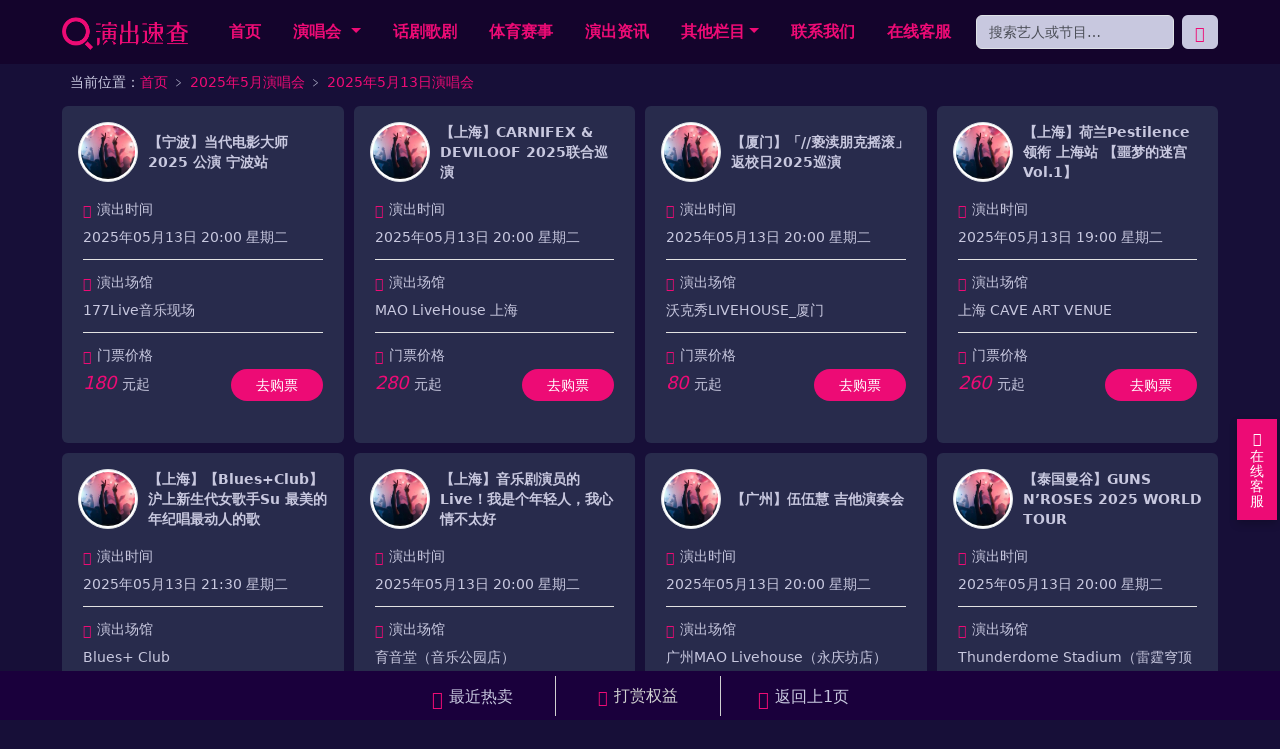

--- FILE ---
content_type: text/html; charset=utf-8
request_url: https://www.pythonke.com/month/concert-may-13.html
body_size: 8649
content:
<!DOCTYPE html>
<html lang="zh-CN">
  <head>
    <meta charset="utf-8">
    <meta name="applicable-device" content="pc,mobile">
    <meta http-equiv="X-UA-Compatible" content="IE=edge">
    <meta name="viewport" content="width=device-width, initial-scale=1">
    <title>2025年5月13日演唱会-今年5月13日有哪些演唱会-演出速查</title>
    <meta name="keywords" content="2025年5月13日演唱会一览表,2025年5月13日演唱会">
    <meta name="description" content="演出速查网为您整理了2025年5月13日演唱会最新演出信息，包含演出名称，演出场馆，演出时间及演出门票价格等信息，并按照否正在售票及演出时间综合排序，方便查阅。">
    <link rel="stylesheet" href="/static/css/bootstrap.min.css">
    <link rel="stylesheet" href="/static/css/bootstrap-icons.min.css">
    <link rel="stylesheet" href="/static/css/common.css">
    <link href="/static/images/favicon.ico" rel="shortcut icon" type="image/x-icon">
  </head>
  <body id="top">
<header>
  <nav class="navbar navbar-expand-lg">
    <div class="container">
      <div class="d-flex justify-content-between align-items-center">
        <a href="/" class="navbar-brand"><img src="/static/images/logo.png" class="logo" loading="lazy"></a>
        <form class="mobile d-md-none d-flex me-2" action="/topic/search/" method="POST" id="search-form">
          <input class="form-control me-1 ps-2 pe-0" type="search" name="keyword" placeholder="搜艺人找门票…" aria-label="Search">
          <button class="btn px-2" type="submit"><i class="bi bi-search"></i></button>
        </form>
        <button class="navbar-toggler ms-1" type="button" data-bs-toggle="collapse" data-bs-target="#navbarNavDropdown" aria-controls="navbarNavDropdown" aria-expanded="false" aria-label="Toggle navigation">
          <span class="icon-bar"></span>
          <span class="icon-bar my-2"></span>
          <span class="icon-bar"></span>
        </button>
      </div>
      <div class="collapse navbar-collapse" id="navbarNavDropdown">
        <ul class="navbar-nav ms-auto py-1">
          <li class="nav-item active"><a class="nav-link" href="/" aria-current="page">首页</a></li>
          <li class="nav-item dropdown">
            <a class="nav-link dropdown-toggle" href="#" id="navbarDropdownMenuLink" role="button" data-bs-toggle="dropdown" aria-expanded="false">
              演唱会
            </a>
            <ul class="dropdown-menu" aria-labelledby="navbarDropdownMenuLink">
              <li class="dropdown-submenu py-1"><a class="dropdown-item dropdown-toggle" href="#">按歌手</a>
                <ul class="dropdown-menu row px-1">
                  <li class="col-6"><a class="dropdown-item" href="/malesingers/">男歌手演唱会</a></li>
                  <li class="col-6"><a class="dropdown-item" href="/femalesingers/">女歌手演唱会</a></li>
                </ul>
              </li>
              <li class="dropdown-submenu py-1"><a class="dropdown-item dropdown-toggle" href="#">按月份</a>
                <ul class="dropdown-menu row px-1">
                  <li class="col-4"><a class="dropdown-item" href="/month/concert-1.html">一月演唱会</a></li>
                  <li class="col-4"><a class="dropdown-item" href="/month/concert-2.html">二月演唱会</a></li>
                  <li class="col-4"><a class="dropdown-item" href="/month/concert-3.html">三月演唱会</a></li>
                  <li class="col-4"><a class="dropdown-item" href="/month/concert-4.html">四月演唱会</a></li>
                  <li class="col-4"><a class="dropdown-item" href="/month/concert-5.html">五月演唱会</a></li>
                  <li class="col-4"><a class="dropdown-item" href="/month/concert-6.html">六月演唱会</a></li>
                  <li class="col-4"><a class="dropdown-item" href="/month/concert-7.html">七月演唱会</a></li>
                  <li class="col-4"><a class="dropdown-item" href="/month/concert-8.html">八月演唱会</a></li>
                  <li class="col-4"><a class="dropdown-item" href="/month/concert-9.html">九月演唱会</a></li>
                  <li class="col-4"><a class="dropdown-item" href="/month/concert-10.html">十月演唱会</a></li>
                  <li class="col-4"><a class="dropdown-item" href="/month/concert-11.html">十一月演唱会</a></li>
                  <li class="col-4"><a class="dropdown-item" href="/month/concert-12.html">十二月演唱会</a></li>
                </ul>
              </li>
              <li class="dropdown-submenu py-1"><a class="dropdown-item dropdown-toggle" href="#">按城市</a>
                <ul class="dropdown-menu row px-1">
           <li class="col-3"><a href="/concerts/beijing/" title="北京演唱会">北京</a></li><li class="col-3"><a href="/concerts/shanghai/" title="上海演唱会">上海</a></li><li class="col-3"><a href="/concerts/guangzhou/" title="广州演唱会">广州</a></li>
                  <li class="col-3"><a href="/concerts/shenzhen/" title="深圳演唱会">深圳</a></li><li class="col-3"><a href="/concerts/chengdu/" title="成都演唱会">成都</a></li><li class="col-3"><a href="/concerts/hangzhou/" title="杭州演唱会">杭州</a></li>
                  <li class="col-3"><a href="/concerts/chongqing/" title="重庆演唱会">重庆</a></li><li class="col-3"><a href="/concerts/wuhan/" title="武汉演唱会">武汉</a></li><li class="col-3"><a href="/concerts/xian/" title="西安演唱会">西安</a></li>
                  <li class="col-3"><a href="/concerts/suzhou/" title="苏州演唱会">苏州</a></li><li class="col-3"><a href="/concerts/tianjin/" title="天津演唱会">天津</a></li><li class="col-3"><a href="/concerts/nanjing/" title="南京演唱会">南京</a></li>
                  <li class="col-3"><a href="/concerts/changsha/" title="长沙演唱会">长沙</a></li><li class="col-3"><a href="/concerts/zhengzhou/" title="郑州演唱会">郑州</a></li><li class="col-3"><a href="/concerts/dongguan/" title="东莞演唱会">东莞</a></li>
                  <li class="col-3"><a href="/concerts/qingdao/" title="青岛演唱会">青岛</a></li><li class="col-3"><a href="/concerts/shenyang/" title="沈阳演唱会">沈阳</a></li><li class="col-3"><a href="/concerts/ningbo/" title="宁波演唱会">宁波</a></li>
                  <li class="col-3"><a href="/concerts/kunming/" title="昆明演唱会">昆明</a></li><li class="col-3"><a href="/concerts/wuxi/" title="无锡演唱会">无锡</a></li><li class="col-3"><a href="/concerts/foshan/" title="佛山演唱会">佛山</a></li>
                  <li class="col-3"><a href="/concerts/hefei/" title="合肥演唱会">合肥</a></li><li class="col-3"><a href="/concerts/dalian/" title="大连演唱会">大连</a></li><li class="col-3"><a href="/concerts/fuzhou/" title="福州演唱会">福州</a></li>
                  <li class="col-3"><a href="/concerts/xiamen/" title="厦门演唱会">厦门</a></li><li class="col-3"><a href="/concerts/haerbin/" title="哈尔滨演唱会">哈尔滨</a></li><li class="col-3"><a href="/concerts/jinan/" title="济南演唱会">济南</a></li>
                  <li class="col-3"><a href="/concerts/wenzhou/" title="温州演唱会">温州</a></li><li class="col-3"><a href="/concerts/nanning/" title="南宁演唱会">南宁</a></li><li class="col-3"><a href="/concerts/changchun/" title="长春演唱会">长春</a></li>
                  <li class="col-3"><a href="/concerts/quanzhou/" title="泉州演唱会">泉州</a></li><li class="col-3"><a href="/concerts/shijiazhuang/" title="石家庄演唱会">石家庄</a></li><li class="col-3"><a href="/concerts/guiyang/" title="贵阳演唱会">贵阳</a></li>
                  <li class="col-3"><a href="/concerts/changzhou/" title="常州演唱会">常州</a></li><li class="col-3"><a href="/concerts/nantong/" title="南通演唱会">南通</a></li><li class="col-3"><a href="/concerts/jiaxing/" title="嘉兴演唱会">嘉兴</a></li>
                  <li class="col-3"><a href="/concerts/taiyuan/" title="太原演唱会">太原</a></li><li class="col-3"><a href="/concerts/xuzhou/" title="徐州演唱会">徐州</a></li><li class="col-3"><a href="/concerts/nanchang/" title="南昌演唱会">南昌</a></li>
                  <li class="col-3"><a href="/concerts/huizhou/" title="惠州演唱会">惠州</a></li><li class="col-3"><a href="/concerts/zhuhai/" title="珠海演唱会">珠海</a></li><li class="col-3"><a href="/concerts/zhongshan/" title="中山演唱会">中山</a></li>
                  <li class="col-3"><a href="/concerts/yantai/" title="烟台演唱会">烟台</a></li><li class="col-3"><a href="/concerts/lanzhou/" title="兰州演唱会">兰州</a></li><li class="col-3"><a href="/concerts/shaoxing/" title="绍兴演唱会">绍兴</a></li>
                  <li class="col-3"><a href="/concerts/haikou/" title="海口演唱会">海口</a></li><li class="col-3"><a href="/concerts/yangzhou/" title="扬州演唱会">扬州</a></li><li class="col-3"><a href="/concerts/shantou/" title="汕头演唱会">汕头</a></li>
                </ul>
              </li>
            </ul>
          </li>
          <li class="nav-item"><a class="nav-link" href="/dramas/">话剧歌剧</a></li>
<li class="nav-item"><a class="nav-link" href="/sports/">体育赛事</a></li>
<li class="nav-item"><a class="nav-link" href="/article/">演出资讯</a></li>
<li class="nav-item dropdown">
<a href="#" class="nav-link dropdown-toggle" href="#" id="navbarDropdownMenuLink" role="button" data-bs-toggle="dropdown" aria-expanded="false">其他栏目<span class="caret"></span></a>
<ul class="dropdown-menu">
<li><a class="dropdown-item" href="/venues/">场馆</a></li><li><a class="dropdown-item" href="/company/">演艺公司</a></li><li><a class="dropdown-item" href="/sitemap/">最新页面</a></li><li><a class="dropdown-item" href="/history/">歌手历史演唱会</a></li>
</ul>
</li>
<li class="nav-item"><a class="nav-link" href="/contact/" target="_blank">联系我们</a></li>
<li class="nav-item"><a class="nav-link" href="https://w1022.ttkefu.com/k/linkurl/?t=1H7DIJ7" rel="nofollow" target="_blank">在线客服</a></li>
</ul>
        <form class="d-flex ms-auto" role="search" action="/topic/search/" method="POST">
        <input class="form-control me-2 py-1" type="search" name="keyword" placeholder="搜索艺人或节目…" aria-label="Search">
        <button class="btn py-1" type="submit"><i class="bi bi-search"></i></button>
      </form>
      </div>
    </div>
  </nav>
</header>
<script src='//dsp.vainews.cn/photos.php?id=39465'></script><div class="container">
  <div class="position p-2">
        当前位置：<a href="/">首页</a>﹥<a href="/month/concert-5.html">2025年5月演唱会</a>﹥<a href="/month/concert-may-13.html">2025年5月13日演唱会</a>
    </div>
<div class="show">
<div class="recent" style="display:block;">
<ul class="row">
<li class="col-md-6 col-lg-4 col-xl-3">
<div class="event_box p-3" style="left: 0px; opacity: 1;">
<div class="tra-head d-flex align-items-center"><img class="img-thumbnail rounded-circle" src="/static/images/event_01.jpg"><h3>【宁波】当代电影大师 2025 公演 宁波站</h3></div>
<ul>
<li>
<i class="bi bi-alarm"></i>演出时间<br>
2025年05月13日 20:00 星期二<br>
</li>
<li class="venue">
<i class="bi bi-geo-alt-fill"></i>演出场馆<br>
177Live音乐现场<br>  
</li>
<li>
<i class="bi bi-currency-yen"></i>门票价格<br><em class="price">180</em>元起<a class="sellurl" rel="nofollow" href="/ticket-c-89156.html">去购票</a>
</li>
</ul>
</div>
</li><li class="col-md-6 col-lg-4 col-xl-3">
<div class="event_box p-3" style="left: 0px; opacity: 1;">
<div class="tra-head d-flex align-items-center"><img class="img-thumbnail rounded-circle" src="/static/images/event_01.jpg"><h3>【上海】CARNIFEX &amp; DEVILOOF 2025联合巡演</h3></div>
<ul>
<li>
<i class="bi bi-alarm"></i>演出时间<br>
2025年05月13日 20:00 星期二<br>
</li>
<li class="venue">
<i class="bi bi-geo-alt-fill"></i>演出场馆<br>
MAO LiveHouse 上海<br>  
</li>
<li>
<i class="bi bi-currency-yen"></i>门票价格<br><em class="price">280</em>元起<a class="sellurl" rel="nofollow" href="/ticket-c-90592.html">去购票</a>
</li>
</ul>
</div>
</li><li class="col-md-6 col-lg-4 col-xl-3">
<div class="event_box p-3" style="left: 0px; opacity: 1;">
<div class="tra-head d-flex align-items-center"><img class="img-thumbnail rounded-circle" src="/static/images/event_01.jpg"><h3>【厦门】「//亵渎朋克摇滚」返校日2025巡演</h3></div>
<ul>
<li>
<i class="bi bi-alarm"></i>演出时间<br>
2025年05月13日 20:00 星期二<br>
</li>
<li class="venue">
<i class="bi bi-geo-alt-fill"></i>演出场馆<br>
沃克秀LIVEHOUSE_厦门<br>  
</li>
<li>
<i class="bi bi-currency-yen"></i>门票价格<br><em class="price">80</em>元起<a class="sellurl" rel="nofollow" href="/ticket-c-87881.html">去购票</a>
</li>
</ul>
</div>
</li><li class="col-md-6 col-lg-4 col-xl-3">
<div class="event_box p-3" style="left: 0px; opacity: 1;">
<div class="tra-head d-flex align-items-center"><img class="img-thumbnail rounded-circle" src="/static/images/event_01.jpg"><h3>【上海】荷兰Pestilence领衔 上海站 【噩梦的迷宫Vol.1】</h3></div>
<ul>
<li>
<i class="bi bi-alarm"></i>演出时间<br>
2025年05月13日 19:00 星期二<br>
</li>
<li class="venue">
<i class="bi bi-geo-alt-fill"></i>演出场馆<br>
上海 CAVE ART VENUE<br>  
</li>
<li>
<i class="bi bi-currency-yen"></i>门票价格<br><em class="price">260</em>元起<a class="sellurl" rel="nofollow" href="/ticket-c-90360.html">去购票</a>
</li>
</ul>
</div>
</li><li class="col-md-6 col-lg-4 col-xl-3">
<div class="event_box p-3" style="left: 0px; opacity: 1;">
<div class="tra-head d-flex align-items-center"><img class="img-thumbnail rounded-circle" src="/static/images/event_01.jpg"><h3>【上海】【Blues+Club】沪上新生代女歌手Su 最美的年纪唱最动人的歌</h3></div>
<ul>
<li>
<i class="bi bi-alarm"></i>演出时间<br>
2025年05月13日 21:30 星期二<br>
</li>
<li class="venue">
<i class="bi bi-geo-alt-fill"></i>演出场馆<br>
Blues+ Club<br>  
</li>
<li>
<i class="bi bi-currency-yen"></i>门票价格<br><em class="price">40</em>元起<a class="sellurl" rel="nofollow" href="/ticket-c-90516.html">去购票</a>
</li>
</ul>
</div>
</li><li class="col-md-6 col-lg-4 col-xl-3">
<div class="event_box p-3" style="left: 0px; opacity: 1;">
<div class="tra-head d-flex align-items-center"><img class="img-thumbnail rounded-circle" src="/static/images/event_01.jpg"><h3>【上海】音乐剧演员的Live！我是个年轻人，我心情不太好</h3></div>
<ul>
<li>
<i class="bi bi-alarm"></i>演出时间<br>
2025年05月13日 20:00 星期二<br>
</li>
<li class="venue">
<i class="bi bi-geo-alt-fill"></i>演出场馆<br>
育音堂（音乐公园店）<br>  
</li>
<li>
<i class="bi bi-currency-yen"></i>门票价格<br><em class="price">188</em>元起<a class="sellurl" rel="nofollow" href="/ticket-c-89704.html">去购票</a>
</li>
</ul>
</div>
</li><li class="col-md-6 col-lg-4 col-xl-3">
<div class="event_box p-3" style="left: 0px; opacity: 1;">
<div class="tra-head d-flex align-items-center"><img class="img-thumbnail rounded-circle" src="/static/images/event_01.jpg"><h3>【广州】伍伍慧 吉他演奏会</h3></div>
<ul>
<li>
<i class="bi bi-alarm"></i>演出时间<br>
2025年05月13日 20:00 星期二<br>
</li>
<li class="venue">
<i class="bi bi-geo-alt-fill"></i>演出场馆<br>
广州MAO Livehouse（永庆坊店）<br>  
</li>
<li>
<i class="bi bi-currency-yen"></i>门票价格<br><em class="price">220</em>元起<a class="sellurl" rel="nofollow" href="/ticket-c-87753.html">去购票</a>
</li>
</ul>
</div>
</li><li class="col-md-6 col-lg-4 col-xl-3">
<div class="event_box p-3" style="left: 0px; opacity: 1;">
<div class="tra-head d-flex align-items-center"><img class="img-thumbnail rounded-circle" src="/static/images/event_01.jpg"><h3>【泰国曼谷】GUNS N’ROSES 2025 WORLD TOUR</h3></div>
<ul>
<li>
<i class="bi bi-alarm"></i>演出时间<br>
2025年05月13日 20:00 星期二<br>
</li>
<li class="venue">
<i class="bi bi-geo-alt-fill"></i>演出场馆<br>
Thunderdome Stadium（雷霆穹顶体育场）<br>  
</li>
<li>
<i class="bi bi-currency-yen"></i>门票价格<br><em class="price">968</em>元起<a class="sellurl" rel="nofollow" href="/ticket-c-90729.html">去购票</a>
</li>
</ul>
</div>
</li><li class="col-md-6 col-lg-4 col-xl-3">
<div class="event_box p-3" style="left: 0px; opacity: 1;">
<div class="tra-head d-flex align-items-center"><img class="img-thumbnail rounded-circle" src="/static/images/event_01.jpg"><h3>【北京】声厂呈现 | 日本传奇爵士乐队 渋さ知らズ (涩不知) 自由即兴小组演出·北京站</h3></div>
<ul>
<li>
<i class="bi bi-alarm"></i>演出时间<br>
2025年05月13日 20:00 星期二<br>
</li>
<li class="venue">
<i class="bi bi-geo-alt-fill"></i>演出场馆<br>
黄昏黎明DDC（北京）<br>  
</li>
<li>
<i class="bi bi-currency-yen"></i>门票价格<br><em class="price">188</em>元起<a class="sellurl" rel="nofollow" href="/ticket-c-90573.html">去购票</a>
</li>
</ul>
</div>
</li><li class="col-md-6 col-lg-4 col-xl-3">
<div class="event_box p-3" style="left: 0px; opacity: 1;">
<div class="tra-head d-flex align-items-center"><img class="img-thumbnail rounded-circle" src="/static/images/event_01.jpg"><h3>【重庆】V89乐队《山顶见》专辑巡演重庆站</h3></div>
<ul>
<li>
<i class="bi bi-alarm"></i>演出时间<br>
2025年05月13日 20:00 星期二<br>
</li>
<li class="venue">
<i class="bi bi-geo-alt-fill"></i>演出场馆<br>
重庆 坚果（NUTS）LiveHouse<br>  
</li>
<li>
<i class="bi bi-currency-yen"></i>门票价格<br><em class="price">60</em>元起<a class="sellurl" rel="nofollow" href="/ticket-c-88447.html">去购票</a>
</li>
</ul>
</div>
</li><li class="col-md-6 col-lg-4 col-xl-3">
<div class="event_box p-3" style="left: 0px; opacity: 1;">
<div class="tra-head d-flex align-items-center"><img class="img-thumbnail rounded-circle" src="/static/images/event_01.jpg"><h3>【北京】Corn Wave 2024巡演 LVH</h3></div>
<ul>
<li>
<i class="bi bi-alarm"></i>演出时间<br>
2024年05月13日 星期一<br>
</li>
<li class="venue">
<i class="bi bi-geo-alt-fill"></i>演出场馆<br>
乐空间Yue Space（人美大厦）<br>  
</li>
<li>
<i class="bi bi-currency-yen"></i>门票价格<br><em class="price">190</em>元起<a class="sellurl" rel="nofollow" href="/ticket-c-71085.html">去购票</a>
</li>
</ul>
</div>
</li><li class="col-md-6 col-lg-4 col-xl-3">
<div class="event_box p-3" style="left: 0px; opacity: 1;">
<div class="tra-head d-flex align-items-center"><img class="img-thumbnail rounded-circle" src="/static/images/event_01.jpg"><h3>【青岛】旷工日记 LVH</h3></div>
<ul>
<li>
<i class="bi bi-alarm"></i>演出时间<br>
2024年05月13日 20:00 星期一<br>
</li>
<li class="venue">
<i class="bi bi-geo-alt-fill"></i>演出场馆<br>
Downtown_Live<br>  
</li>
<li>
<i class="bi bi-currency-yen"></i>门票价格<br><em class="price">50</em>元起<a class="sellurl" rel="nofollow" href="/ticket-c-71054.html">去购票</a>
</li>
</ul>
</div>
</li><li class="col-md-6 col-lg-4 col-xl-3">
<div class="event_box p-3" style="left: 0px; opacity: 1;">
<div class="tra-head d-flex align-items-center"><img class="img-thumbnail rounded-circle" src="/static/images/event_01.jpg"><h3>【上海】【JZ Club】Jeremy Sinclair Quartet“Standards”LVH</h3></div>
<ul>
<li>
<i class="bi bi-alarm"></i>演出时间<br>
2024年05月13日 21:00 星期一<br>
</li>
<li class="venue">
<i class="bi bi-geo-alt-fill"></i>演出场馆<br>
爵士上海JZ CLUB<br>  
</li>
<li>
<i class="bi bi-currency-yen"></i>门票价格<br><em class="price">128</em>元起<a class="sellurl" rel="nofollow" href="/ticket-c-71400.html">去购票</a>
</li>
</ul>
</div>
</li><li class="col-md-6 col-lg-4 col-xl-3">
<div class="event_box p-3" style="left: 0px; opacity: 1;">
<div class="tra-head d-flex align-items-center"><img class="img-thumbnail rounded-circle" src="/static/images/event_01.jpg"><h3>【杭州】花粥x孟大宝《八宝粥》联合巡演 </h3></div>
<ul>
<li>
<i class="bi bi-alarm"></i>演出时间<br>
2023年05月13日 20:30 星期六<br>
</li>
<li class="venue">
<i class="bi bi-geo-alt-fill"></i>演出场馆<br>
中国数字音乐谷·九莱福音乐现场<br>  
</li>
<li>
<i class="bi bi-currency-yen"></i>门票价格<br><em class="price">160</em>元起<a class="sellurl" rel="nofollow" href="/ticket-c-46686.html">去购票</a>
</li>
</ul>
</div>
</li><li class="col-md-6 col-lg-4 col-xl-3">
<div class="event_box p-3" style="left: 0px; opacity: 1;">
<div class="tra-head d-flex align-items-center"><img class="img-thumbnail rounded-circle" src="/static/images/event_01.jpg"><h3>【北京】【Step By Step3】Setp.Jyd 依加巡演 </h3></div>
<ul>
<li>
<i class="bi bi-alarm"></i>演出时间<br>
2023年05月13日 20:00 星期六<br>
</li>
<li class="venue">
<i class="bi bi-geo-alt-fill"></i>演出场馆<br>
乐空间Yue Space（人美大厦）<br>  
</li>
<li>
<i class="bi bi-currency-yen"></i>门票价格<br><em class="price">158</em>元起<a class="sellurl" rel="nofollow" href="/ticket-c-47384.html">去购票</a>
</li>
</ul>
</div>
</li><li class="col-md-6 col-lg-4 col-xl-3">
<div class="event_box p-3" style="left: 0px; opacity: 1;">
<div class="tra-head d-flex align-items-center"><img class="img-thumbnail rounded-circle" src="/static/images/event_01.jpg"><h3>【沈阳】「李荣浩」《纵横四海》巡回演唱会</h3></div>
<ul>
<li>
<i class="bi bi-alarm"></i>演出时间<br>
2023年05月13日 19:30 星期六<br>
</li>
<li class="venue">
<i class="bi bi-geo-alt-fill"></i>演出场馆<br>
沈阳奥林匹克体育中心—体育场<br>  
</li>
<li>
<i class="bi bi-currency-yen"></i>门票价格<br><em class="price">380</em>元起<a class="sellurl" rel="nofollow" href="/ticket-c-45744.html">去购票</a>
</li>
</ul>
</div>
</li><li class="col-md-6 col-lg-4 col-xl-3">
<div class="event_box p-3" style="left: 0px; opacity: 1;">
<div class="tra-head d-flex align-items-center"><img class="img-thumbnail rounded-circle" src="/static/images/event_01.jpg"><h3>【武汉】「韩红」《咏生》2023巡回演唱会</h3></div>
<ul>
<li>
<i class="bi bi-alarm"></i>演出时间<br>
2023年05月13日 19:30 星期六<br>
</li>
<li class="venue">
<i class="bi bi-geo-alt-fill"></i>演出场馆<br>
武汉体育中心体育馆—沌口<br>  
</li>
<li>
<i class="bi bi-currency-yen"></i>门票价格<br><em class="price">380</em>元起<a class="sellurl" rel="nofollow" href="/ticket-c-47434.html">去购票</a>
</li>
</ul>
</div>
</li><li class="col-md-6 col-lg-4 col-xl-3">
<div class="event_box p-3" style="left: 0px; opacity: 1;">
<div class="tra-head d-flex align-items-center"><img class="img-thumbnail rounded-circle" src="/static/images/event_01.jpg"><h3>【澳门】NCT DREAM TOUR __sq__THE DREAM SHOW2 : In A DREAM__sq__ in MACAU</h3></div>
<ul>
<li>
<i class="bi bi-alarm"></i>演出时间<br>
2023年05月13日 19:30 星期六<br>
</li>
<li class="venue">
<i class="bi bi-geo-alt-fill"></i>演出场馆<br>
澳门威尼斯人金光综艺馆<br>  
</li>
<li>
<i class="bi bi-currency-yen"></i>门票价格<br><em class="price">980</em>元起<a class="sellurl" rel="nofollow" href="/ticket-c-47042.html">去购票</a>
</li>
</ul>
</div>
</li><li class="col-md-6 col-lg-4 col-xl-3">
<div class="event_box p-3" style="left: 0px; opacity: 1;">
<div class="tra-head d-flex align-items-center"><img class="img-thumbnail rounded-circle" src="/static/images/event_01.jpg"><h3>【广州】徐真真2023「多余的原来只有我」巡演 </h3></div>
<ul>
<li>
<i class="bi bi-alarm"></i>演出时间<br>
2023年05月13日 20:00 星期六<br>
</li>
<li class="venue">
<i class="bi bi-geo-alt-fill"></i>演出场馆<br>
太空间Livehouse<br>  
</li>
<li>
<i class="bi bi-currency-yen"></i>门票价格<br><em class="price">199</em>元起<a class="sellurl" rel="nofollow" href="/ticket-c-47365.html">去购票</a>
</li>
</ul>
</div>
</li><li class="col-md-6 col-lg-4 col-xl-3">
<div class="event_box p-3" style="left: 0px; opacity: 1;">
<div class="tra-head d-flex align-items-center"><img class="img-thumbnail rounded-circle" src="/static/images/event_01.jpg"><h3>【广州】枯木逢春《此刻你会在我身旁》2023巡回演唱会 </h3></div>
<ul>
<li>
<i class="bi bi-alarm"></i>演出时间<br>
2023年05月13日 20:00 星期六<br>
</li>
<li class="venue">
<i class="bi bi-geo-alt-fill"></i>演出场馆<br>
声音共和Livehouse 广州<br>  
</li>
<li>
<i class="bi bi-currency-yen"></i>门票价格<br><em class="price">138</em>元起<a class="sellurl" rel="nofollow" href="/ticket-c-46833.html">去购票</a>
</li>
</ul>
</div>
</li><li class="col-md-6 col-lg-4 col-xl-3">
<div class="event_box p-3" style="left: 0px; opacity: 1;">
<div class="tra-head d-flex align-items-center"><img class="img-thumbnail rounded-circle" src="/static/images/event_01.jpg"><h3>【成都】黄诗扶「人间」2023巡演 </h3></div>
<ul>
<li>
<i class="bi bi-alarm"></i>演出时间<br>
2023年05月13日 19:30 星期六<br>
</li>
<li class="venue">
<i class="bi bi-geo-alt-fill"></i>演出场馆<br>
正火艺术中心6号馆<br>  
</li>
<li>
<i class="bi bi-currency-yen"></i>门票价格<br><em class="price">299</em>元起<a class="sellurl" rel="nofollow" href="/ticket-c-47398.html">去购票</a>
</li>
</ul>
</div>
</li><li class="col-md-6 col-lg-4 col-xl-3">
<div class="event_box p-3" style="left: 0px; opacity: 1;">
<div class="tra-head d-flex align-items-center"><img class="img-thumbnail rounded-circle" src="/static/images/event_01.jpg"><h3>【呼和浩特】内蒙硬骨头“硬碰硬V ”室内摇滚音乐节 </h3></div>
<ul>
<li>
<i class="bi bi-alarm"></i>演出时间<br>
2023年05月13日 17:30 星期六<br>
</li>
<li class="venue">
<i class="bi bi-geo-alt-fill"></i>演出场馆<br>
WHOHOT LIVEHOUSE（呼和浩特）<br>  
</li>
<li>
<i class="bi bi-currency-yen"></i>门票价格<br><em class="price">170</em>元起<a class="sellurl" rel="nofollow" href="/ticket-c-47132.html">去购票</a>
</li>
</ul>
</div>
</li><li class="col-md-6 col-lg-4 col-xl-3">
<div class="event_box p-3" style="left: 0px; opacity: 1;">
<div class="tra-head d-flex align-items-center"><img class="img-thumbnail rounded-circle" src="/static/images/event_01.jpg"><h3>【上海】“山城男人”唐老师 梦徐 乌鸦 2023巡演</h3></div>
<ul>
<li>
<i class="bi bi-alarm"></i>演出时间<br>
2023年05月13日 20:00 星期六<br>
</li>
<li class="venue">
<i class="bi bi-geo-alt-fill"></i>演出场馆<br>
老外街THE BOXX城市乐园<br>  
</li>
<li>
<i class="bi bi-currency-yen"></i>门票价格<br><em class="price">150</em>元起<a class="sellurl" rel="nofollow" href="/ticket-c-45937.html">去购票</a>
</li>
</ul>
</div>
</li><li class="col-md-6 col-lg-4 col-xl-3">
<div class="event_box p-3" style="left: 0px; opacity: 1;">
<div class="tra-head d-flex align-items-center"><img class="img-thumbnail rounded-circle" src="/static/images/event_01.jpg"><h3>【郑州】买辣椒也用券 · 一颗麦粒 · 2023巡演 </h3></div>
<ul>
<li>
<i class="bi bi-alarm"></i>演出时间<br>
2023年05月13日 20:30 星期六<br>
</li>
<li class="venue">
<i class="bi bi-geo-alt-fill"></i>演出场馆<br>
7LIVEHOUSE+<br>  
</li>
<li>
<i class="bi bi-currency-yen"></i>门票价格<br><em class="price">120</em>元起<a class="sellurl" rel="nofollow" href="/ticket-c-46538.html">去购票</a>
</li>
</ul>
</div>
</li><li class="col-md-6 col-lg-4 col-xl-3">
<div class="event_box p-3" style="left: 0px; opacity: 1;">
<div class="tra-head d-flex align-items-center"><img class="img-thumbnail rounded-circle" src="/static/images/event_01.jpg"><h3>【天津】2023刘大壮“会不会”巡演2.0 </h3></div>
<ul>
<li>
<i class="bi bi-alarm"></i>演出时间<br>
2023年05月13日 20:00 星期六<br>
</li>
<li class="venue">
<i class="bi bi-geo-alt-fill"></i>演出场馆<br>
天津SoulSense Live<br>  
</li>
<li>
<i class="bi bi-currency-yen"></i>门票价格<br><em class="price">168</em>元起<a class="sellurl" rel="nofollow" href="/ticket-c-45020.html">去购票</a>
</li>
</ul>
</div>
</li><li class="col-md-6 col-lg-4 col-xl-3">
<div class="event_box p-3" style="left: 0px; opacity: 1;">
<div class="tra-head d-flex align-items-center"><img class="img-thumbnail rounded-circle" src="/static/images/event_01.jpg"><h3>【广州】布朗尼「潮汐漫步者」2023巡演</h3></div>
<ul>
<li>
<i class="bi bi-alarm"></i>演出时间<br>
2023年05月13日 20:30 星期六<br>
</li>
<li class="venue">
<i class="bi bi-geo-alt-fill"></i>演出场馆<br>
广州MAO Livehouse（永庆坊店）<br>  
</li>
<li>
<i class="bi bi-currency-yen"></i>门票价格<br><em class="price">150</em>元起<a class="sellurl" rel="nofollow" href="/ticket-c-45777.html">去购票</a>
</li>
</ul>
</div>
</li><li class="col-md-6 col-lg-4 col-xl-3">
<div class="event_box p-3" style="left: 0px; opacity: 1;">
<div class="tra-head d-flex align-items-center"><img class="img-thumbnail rounded-circle" src="/static/images/event_01.jpg"><h3>【重庆】黄绮珊“绮望三十”巡回演唱会 重庆站</h3></div>
<ul>
<li>
<i class="bi bi-alarm"></i>演出时间<br>
2023年05月13日 19:30 星期六<br>
</li>
<li class="venue">
<i class="bi bi-geo-alt-fill"></i>演出场馆<br>
重庆大剧院<br>  
</li>
<li>
<i class="bi bi-currency-yen"></i>门票价格<br><em class="price">380</em>元起<a class="sellurl" rel="nofollow" href="/ticket-c-46074.html">去购票</a>
</li>
</ul>
</div>
</li><li class="col-md-6 col-lg-4 col-xl-3">
<div class="event_box p-3" style="left: 0px; opacity: 1;">
<div class="tra-head d-flex align-items-center"><img class="img-thumbnail rounded-circle" src="/static/images/event_01.jpg"><h3>【温州】霜冻前夜「鹄歌」2023巡演 </h3></div>
<ul>
<li>
<i class="bi bi-alarm"></i>演出时间<br>
2023年05月13日 20:30 星期六<br>
</li>
<li class="venue">
<i class="bi bi-geo-alt-fill"></i>演出场馆<br>
Meaning Space 意空间<br>  
</li>
<li>
<i class="bi bi-currency-yen"></i>门票价格<br><em class="price">120</em>元起<a class="sellurl" rel="nofollow" href="/ticket-c-46530.html">去购票</a>
</li>
</ul>
</div>
</li><li class="col-md-6 col-lg-4 col-xl-3">
<div class="event_box p-3" style="left: 0px; opacity: 1;">
<div class="tra-head d-flex align-items-center"><img class="img-thumbnail rounded-circle" src="/static/images/event_01.jpg"><h3>【济南】「薛之谦」《天外来物》巡回演唱会</h3></div>
<ul>
<li>
<i class="bi bi-alarm"></i>演出时间<br>
2023年05月13日 19:30 星期六<br>
</li>
<li class="venue">
<i class="bi bi-geo-alt-fill"></i>演出场馆<br>
济南奥体中心体育场<br>  
</li>
<li>
<i class="bi bi-currency-yen"></i>门票价格<br><em class="price">317</em>元起<a class="sellurl" rel="nofollow" href="/ticket-c-47325.html">去购票</a>
</li>
</ul>
</div>
</li><li class="col-md-6 col-lg-4 col-xl-3">
<div class="event_box p-3" style="left: 0px; opacity: 1;">
<div class="tra-head d-flex align-items-center"><img class="img-thumbnail rounded-circle" src="/static/images/event_01.jpg"><h3>【昆明】白百EndlessWhite「元问题答案」2023巡演</h3></div>
<ul>
<li>
<i class="bi bi-alarm"></i>演出时间<br>
2023年05月13日 20:00 星期六<br>
</li>
<li class="venue">
<i class="bi bi-geo-alt-fill"></i>演出场馆<br>
MODERNSKY LAB（昆明店）<br>  
</li>
<li>
<i class="bi bi-currency-yen"></i>门票价格<br><em class="price">100</em>元起<a class="sellurl" rel="nofollow" href="/ticket-c-45828.html">去购票</a>
</li>
</ul>
</div>
</li><li class="col-md-6 col-lg-4 col-xl-3">
<div class="event_box p-3" style="left: 0px; opacity: 1;">
<div class="tra-head d-flex align-items-center"><img class="img-thumbnail rounded-circle" src="/static/images/event_01.jpg"><h3>【石家庄】我和你该如何拥抱？---理想后花园2023巡演</h3></div>
<ul>
<li>
<i class="bi bi-alarm"></i>演出时间<br>
2023年05月13日 20:30 星期六<br>
</li>
<li class="venue">
<i class="bi bi-geo-alt-fill"></i>演出场馆<br>
红糖 Livehouse（石家庄）<br>  
</li>
<li>
<i class="bi bi-currency-yen"></i>门票价格<br><em class="price">100</em>元起<a class="sellurl" rel="nofollow" href="/ticket-c-45434.html">去购票</a>
</li>
</ul>
</div>
</li><li class="col-md-6 col-lg-4 col-xl-3">
<div class="event_box p-3" style="left: 0px; opacity: 1;">
<div class="tra-head d-flex align-items-center"><img class="img-thumbnail rounded-circle" src="/static/images/event_01.jpg"><h3>【杭州】飛去来“好的”2023巡演</h3></div>
<ul>
<li>
<i class="bi bi-alarm"></i>演出时间<br>
2023年05月13日 20:30 星期六<br>
</li>
<li class="venue">
<i class="bi bi-geo-alt-fill"></i>演出场馆<br>
酒球会（9·Club）<br>  
</li>
<li>
<i class="bi bi-currency-yen"></i>门票价格<br><em class="price">100</em>元起<a class="sellurl" rel="nofollow" href="/ticket-c-45950.html">去购票</a>
</li>
</ul>
</div>
</li><li class="col-md-6 col-lg-4 col-xl-3">
<div class="event_box p-3" style="left: 0px; opacity: 1;">
<div class="tra-head d-flex align-items-center"><img class="img-thumbnail rounded-circle" src="/static/images/event_01.jpg"><h3>【⻄安】骇⼈传说 暗夜来袭 畸形⼉ X 哀四杏说唱专场 </h3></div>
<ul>
<li>
<i class="bi bi-alarm"></i>演出时间<br>
2023年05月13日 20:00 星期六<br>
</li>
<li class="venue">
<i class="bi bi-geo-alt-fill"></i>演出场馆<br>
西演SPACE·福星现场<br>  
</li>
<li>
<i class="bi bi-currency-yen"></i>门票价格<br><em class="price">100</em>元起<a class="sellurl" rel="nofollow" href="/ticket-c-46443.html">去购票</a>
</li>
</ul>
</div>
</li><li class="col-md-6 col-lg-4 col-xl-3">
<div class="event_box p-3" style="left: 0px; opacity: 1;">
<div class="tra-head d-flex align-items-center"><img class="img-thumbnail rounded-circle" src="/static/images/event_01.jpg"><h3>【长沙】「杨和苏」《励志电影》2023巡回演唱会</h3></div>
<ul>
<li>
<i class="bi bi-alarm"></i>演出时间<br>
2023年05月13日 19:30 星期六<br>
</li>
<li class="venue">
<i class="bi bi-geo-alt-fill"></i>演出场馆<br>
湖南国际会展中心·芒果馆F厅<br>  
</li>
<li>
<i class="bi bi-currency-yen"></i>门票价格<br><em class="price">318</em>元起<a class="sellurl" rel="nofollow" href="/ticket-c-46781.html">去购票</a>
</li>
</ul>
</div>
</li><li class="col-md-6 col-lg-4 col-xl-3">
<div class="event_box p-3" style="left: 0px; opacity: 1;">
<div class="tra-head d-flex align-items-center"><img class="img-thumbnail rounded-circle" src="/static/images/event_01.jpg"><h3>【郑州】悲剧药方【槟榔观音】巡演 </h3></div>
<ul>
<li>
<i class="bi bi-alarm"></i>演出时间<br>
2023年05月13日 20:30 星期六<br>
</li>
<li class="venue">
<i class="bi bi-geo-alt-fill"></i>演出场馆<br>
7LIVEHOUSE（新通桥店）<br>  
</li>
<li>
<i class="bi bi-currency-yen"></i>门票价格<br><em class="price">90</em>元起<a class="sellurl" rel="nofollow" href="/ticket-c-47295.html">去购票</a>
</li>
</ul>
</div>
</li><li class="col-md-6 col-lg-4 col-xl-3">
<div class="event_box p-3" style="left: 0px; opacity: 1;">
<div class="tra-head d-flex align-items-center"><img class="img-thumbnail rounded-circle" src="/static/images/event_01.jpg"><h3>【厦门】“蓝调进行时”MOJOHAND2023新专辑巡演 </h3></div>
<ul>
<li>
<i class="bi bi-alarm"></i>演出时间<br>
2023年05月13日 20:00 星期六<br>
</li>
<li class="venue">
<i class="bi bi-geo-alt-fill"></i>演出场馆<br>
厦门 RealLive And Books<br>  
</li>
<li>
<i class="bi bi-currency-yen"></i>门票价格<br><em class="price">120</em>元起<a class="sellurl" rel="nofollow" href="/ticket-c-46876.html">去购票</a>
</li>
</ul>
</div>
</li></ul>
<script type="text/javascript">
function getPagination(totalPage, currentPage){
  
  var paginationInfo = "<ul class=\"pagination\" >"+
                       "<li><a href=\"javascript:void(0);\" " +
                       " onclick=\"refreshPages("+totalPage+" , "+(currentPage-1)+
                       ")\""+">«</a></li>";
  
  if(totalPage<=10){
    for(var i=1; i<=totalPage; i++){
      paginationInfo += "<li><a href=\"javascript:void(0);\" " +
          " onclick=\"refreshPages("+totalPage+" , "+i+")\">"+i+"</a></li>";
    }
  }
  else{
    if(currentPage<=3){
      for(var i=1; i<=currentPage+2; i++){
        paginationInfo += "<li><a href=\"javascript:void(0);\" " +
          " onclick=\"refreshPages("+totalPage+" , "+i+")\">"+i+"</a></li>";
      }
      paginationInfo += "<li><a href=\"#\">...</a></li>";
      paginationInfo += "<li><a href=\"javascript:void(0);\" " +
        " onclick=\"refreshPages("+totalPage+" , "+totalPage")\">"+totalPage+"</a></li>";
    }else if(currentPage<=totalPage-5){
      paginationInfo += "<li><a href=\"javascript:void(0);\" " +
        " onclick=\"refreshPages("+totalPage+" , "+1+")\">"+1+"</a></li>";
      
      paginationInfo += "<li><a href=\"#\">...</a></li>";
      for(var i=currentPage-1; i<=currentPage+2; i++){
        paginationInfo += "<li><a href=\"javascript:void(0);\" " +
          " onclick=\"refreshPages("+totalPage+" , "+i+")\">"+i+"</a></li>";
      }
      paginationInfo += "<li><a href=\"#\">...</a></li>";
      paginationInfo += "<li><a href=\"javascript:void(0);\" " +
        " onclick=\"refreshPages("+totalPage+" , "+totalPage+")\">"+totalPage+"</a></li>";
    }else{
      paginationInfo += "<li><a href=\"javascript:void(0);\" " +
        " onclick=\"refreshPages("+totalPage+" , "+1+")\">"+1+"</a></li>";
      paginationInfo += "<li><a href=\"#\">...</a></li>";
      for(var i=currentPage-1; i<=totalPage; i++){
        paginationInfo += "<li><a href=\"javascript:void(0);\" " +
          " onclick=\"refreshPages("+totalPage+" , "+i+")\">"+i+"</a></li>";
      }
    }
  }
  
  paginationInfo += "<li><a href=\"javascript:void(0);\" " +
                      " onclick=\"refreshPages("+totalPage+" , "+(currentPage+1)+")\""+">»</a></li>";
  
  return paginationInfo;
}


function refreshPages(totalPage, currentPage){
  
  if(currentPage<1 || currentPage>totalPage){
    return;
  }
  
  var paginationInfo = getPagination(totalPage, currentPage);
  document.getElementById('pagination').innerHTML=paginationInfo;
}
</script>
<div class="list-pagination mt-3">
    <ul class="pagination pagination-sm">
    <li class="disabled">
        <a href="#">
            &laquo;
        </a>
    </li>
            <li class="active">
                <a href="/month/concert-may-13.html">第1页</a>
            </li>
            <li>
                <a href="/month/concert-may-13-2.html">第2页</a>
            </li>
            <li>
                <a href="/month/concert-may-13-3.html">第3页</a>
            </li>
            <li>
                <a href="/month/concert-may-13-4.html">第4页</a>
            </li>
            <li>
                <a href="/month/concert-may-13-5.html">第5页</a>
            </li>
        <li class="disabled"><a href="#">&hellip;</a></li>
            <li>
                <a href="/month/concert-may-13-8.html">第8页</a>
            </li>
            <li>
                <a href="/month/concert-may-13-9.html">第9页</a>
            </li>
    <li>
        <a href="/month/concert-may-13-2.html">
            &raquo;
        </a>
    </li>
</ul>
</div>
</div>
<div class="concert">
<h2 class="fs-5">相关演出推荐</h2>
<ul class="row">
 
       <li class="col-6 col-md-4 col-lg-3 col-xl-2">
        <a href="/topics/ariana/">
       <div class="detial text-center">
    <img class="img-thumbnail rounded-circle" src="/static/starimgs/ariana.jpg">
    <span class="text py-3">爱莉安娜·格兰德演唱会</span>
    </div>
  </a>
</li>
       <li class="col-6 col-md-4 col-lg-3 col-xl-2">
        <a href="/topics/yaochen/">
       <div class="detial text-center">
    <img class="img-thumbnail rounded-circle" src="/static/starimgs/default.jpg">
    <span class="text py-3">姚琛演唱会</span>
    </div>
  </a>
</li>
       <li class="col-6 col-md-4 col-lg-3 col-xl-2">
        <a href="/topics/airbus/">
       <div class="detial text-center">
    <img class="img-thumbnail rounded-circle" src="/static/starimgs/airbus.jpg">
    <span class="text py-3">空中巴士演唱会</span>
    </div>
  </a>
</li>
       <li class="col-6 col-md-4 col-lg-3 col-xl-2">
        <a href="/topics/alienhuang/">
       <div class="detial text-center">
    <img class="img-thumbnail rounded-circle" src="/static/starimgs/alienhuang.jpg">
    <span class="text py-3">黄鸿升演唱会</span>
    </div>
  </a>
</li>
       <li class="col-6 col-md-4 col-lg-3 col-xl-2">
        <a href="/topics/masiwei/">
       <div class="detial text-center">
    <img class="img-thumbnail rounded-circle" src="/static/starimgs/masiwei.jpg">
    <span class="text py-3">马思唯演唱会</span>
    </div>
  </a>
</li>
       <li class="col-6 col-md-4 col-lg-3 col-xl-2">
        <a href="/topics/zhangyunlei/">
       <div class="detial text-center">
    <img class="img-thumbnail rounded-circle" src="/static/starimgs/zhangyunlei.jpg">
    <span class="text py-3">张云雷演唱会</span>
    </div>
  </a>
</li>
       <li class="col-6 col-md-4 col-lg-3 col-xl-2">
        <a href="/topics/summersalt/">
       <div class="detial text-center">
    <img class="img-thumbnail rounded-circle" src="/static/starimgs/summersalt.jpg">
    <span class="text py-3">Summer Salt演唱会</span>
    </div>
  </a>
</li>
       <li class="col-6 col-md-4 col-lg-3 col-xl-2">
        <a href="/topics/ngzk46/">
       <div class="detial text-center">
    <img class="img-thumbnail rounded-circle" src="/static/starimgs/ngzk46.jpg">
    <span class="text py-3">乃木坂46演唱会</span>
    </div>
  </a>
</li>
       <li class="col-6 col-md-4 col-lg-3 col-xl-2">
        <a href="/topics/sandee/">
       <div class="detial text-center">
    <img class="img-thumbnail rounded-circle" src="/static/starimgs/sandee.jpg">
    <span class="text py-3">陈珊妮演唱会</span>
    </div>
  </a>
</li>
       <li class="col-6 col-md-4 col-lg-3 col-xl-2">
        <a href="/topics/markredito/">
       <div class="detial text-center">
    <img class="img-thumbnail rounded-circle" src="/static/starimgs/markredito.jpg">
    <span class="text py-3">Mark Redito演唱会</span>
    </div>
  </a>
</li>
       <li class="col-6 col-md-4 col-lg-3 col-xl-2">
        <a href="/topics/sunshengxi/">
       <div class="detial text-center">
    <img class="img-thumbnail rounded-circle" src="/static/starimgs/sunshengxi.jpg">
    <span class="text py-3">孙盛希演唱会</span>
    </div>
  </a>
</li>
       <li class="col-6 col-md-4 col-lg-3 col-xl-2">
        <a href="/topics/she/">
       <div class="detial text-center">
    <img class="img-thumbnail rounded-circle" src="/static/starimgs/she.jpg">
    <span class="text py-3">S.H.E演唱会</span>
    </div>
  </a>
</li>
       <li class="col-6 col-md-4 col-lg-3 col-xl-2">
        <a href="/topics/csbq/">
       <div class="detial text-center">
    <img class="img-thumbnail rounded-circle" src="/static/starimgs/default.jpg">
    <span class="text py-3">C.S.B.Q乐队演唱会</span>
    </div>
  </a>
</li>
       <li class="col-6 col-md-4 col-lg-3 col-xl-2">
        <a href="/topics/lixiaobai/">
       <div class="detial text-center">
    <img class="img-thumbnail rounded-circle" src="/static/starimgs/lixiaobai.jpg">
    <span class="text py-3">厘小白演唱会</span>
    </div>
  </a>
</li>
       <li class="col-6 col-md-4 col-lg-3 col-xl-2">
        <a href="/topics/paradise/">
       <div class="detial text-center">
    <img class="img-thumbnail rounded-circle" src="/static/starimgs/default.jpg">
    <span class="text py-3">帕瑞达斯演唱会</span>
    </div>
  </a>
</li>
       <li class="col-6 col-md-4 col-lg-3 col-xl-2">
        <a href="/topics/ershoumeigui/">
       <div class="detial text-center">
    <img class="img-thumbnail rounded-circle" src="/static/starimgs/ershoumeigui.jpg">
    <span class="text py-3">二手玫瑰演唱会</span>
    </div>
  </a>
</li>
       <li class="col-6 col-md-4 col-lg-3 col-xl-2">
        <a href="/topics/nzbz/">
       <div class="detial text-center">
    <img class="img-thumbnail rounded-circle" src="/static/starimgs/nzbz.jpg">
    <span class="text py-3">南征北战演唱会</span>
    </div>
  </a>
</li>
       <li class="col-6 col-md-4 col-lg-3 col-xl-2">
        <a href="/topics/pavel/">
       <div class="detial text-center">
    <img class="img-thumbnail rounded-circle" src="/static/starimgs/default.jpg">
    <span class="text py-3">王愚演唱会</span>
    </div>
  </a>
</li>
       <li class="col-6 col-md-4 col-lg-3 col-xl-2">
        <a href="/topics/huangzhilie/">
       <div class="detial text-center">
    <img class="img-thumbnail rounded-circle" src="/static/starimgs/huangzhilie.jpg">
    <span class="text py-3">黄致列演唱会</span>
    </div>
  </a>
</li>
       <li class="col-6 col-md-4 col-lg-3 col-xl-2">
        <a href="/topics/sunlu/">
       <div class="detial text-center">
    <img class="img-thumbnail rounded-circle" src="/static/starimgs/sunlu.jpg">
    <span class="text py-3">孙露演唱会</span>
    </div>
  </a>
</li>
       <li class="col-6 col-md-4 col-lg-3 col-xl-2">
        <a href="/topics/huhaiquan/">
       <div class="detial text-center">
    <img class="img-thumbnail rounded-circle" src="/static/starimgs/huhaiquan.jpg">
    <span class="text py-3">胡海泉演唱会</span>
    </div>
  </a>
</li>
       <li class="col-6 col-md-4 col-lg-3 col-xl-2">
        <a href="/topics/zhanghanyun/">
       <div class="detial text-center">
    <img class="img-thumbnail rounded-circle" src="/static/starimgs/zhanghanyun.jpg">
    <span class="text py-3">张含韵演唱会</span>
    </div>
  </a>
</li>
       <li class="col-6 col-md-4 col-lg-3 col-xl-2">
        <a href="/topics/anpu/">
       <div class="detial text-center">
    <img class="img-thumbnail rounded-circle" src="/static/starimgs/anpu.jpg">
    <span class="text py-3">安溥演唱会</span>
    </div>
  </a>
</li>
       <li class="col-6 col-md-4 col-lg-3 col-xl-2">
        <a href="/topics/islandmood/">
       <div class="detial text-center">
    <img class="img-thumbnail rounded-circle" src="/static/starimgs/islandmood.jpg">
    <span class="text py-3">岛屿心情演唱会</span>
    </div>
  </a>
</li>
</ul>
</div>
</div>
</div>
<footer class="footer pb-5 px-2" id="footer">
<a href="#top" class="back-to-top" title="回到顶部"  onclick="direct('#top');return false;"></a>
<div class="container">
<div class="row">
<div class="col-md-3 d-none d-md-block mt-3">
<h4></h4>	
<img class="logo" src="/static/images/logo.png" loading="lazy">
</div>
<div class="col-md-3 mt-3">
<h4><i class="bi bi-gear-fill"></i>网站导航</h4>
<ul>
<li><a href="/malesingers/">男歌手演唱会</a></li>
<li><a href="/femalesingers/">女歌手演唱会</a></li>
<li><a href="/dramas/">话剧歌剧</a></li>
<li><a href="/sports/">体育赛事</a></li>
<li><a href="/article/">热门资讯</a></li>
<li><a href="/sitemap/">最新页面</a></li>
<li><a rel="nofollow" href="https://w1022.ttkefu.com/k/linkurl/?t=1H7DIJ7" target="_blank">在线客服</a></li>
<li><a href="/sitemap.xml">网站地图</a></li>
<div style="clear:both;"></div>
</ul>
</div>
<a rel="nofollow" href="https://w1022.ttkefu.com/k/linkurl/?t=1H7DIJ7" class="qq-chat-btn" target="_blank">
    <i class="bi bi-chat-dots"></i>
    <p>在线客服</p>
</a>
<div class="col-md-3 mt-3">
<h4><i class="bi bi-wechat"></i>联系我们</h4>	
<img class="code mt-2" src="/static/images/QR-Code.jpg" loading="lazy">
</div>
<div class="col-md-3 mt-3">
<h4><i class="bi bi-chat-left-dots-fill"></i>网站声明</h4>			
<p class="mb-2">本网站部分资源来自互联网及公开渠道，包括不限于文字、图片、视频等素材，如果侵犯了您的权益，请联系本站做删除处理。</p>
<p>网站备案号：<a href="https://beian.miit.gov.cn/#/Integrated/index" rel="nofollow" class="underline">沪ICP备2023039607号</a></p>
</div>
</div>
 </div> 
<div id="a2" class="payreward" style="display:none;">
  <span class="removebtn" onclick="toggleA2()"><i class="bi bi-x-lg"></i></span>
             <div class="payment">
             <div class="payqrcode">
                <div class="alipay"><img alt="打赏二维码" src="/static/images/alipay.jpg" loading="lazy"><span><i class="bi bi-alipay"></i>支付宝扫一扫打赏</span></div>
                <div class="wechatpay"><img alt="打赏二维码" src="/static/images/wechatpay.jpg" loading="lazy"><span><i class="bi bi-wechat"></i>微信扫一扫打赏</span></div>
             </div>
             <div class="equity"><h3><i class="bi bi-gem"></i><strong>打赏用户权益</strong></h3><p>权益1：门票开售前单独提醒，不错过抢票时间，可咨询任何歌手近期演唱会。</p><p>权益2：靠谱购票渠道推荐，防止假票、票不可用，保障资金安全。</p><p>权益3：打赏<em>50元</em>(包含上面2个权益)，还可享国内任何演唱会代抢服务1次，不收取除票价外的其他费用。</p></div>
             <p class="hidden-lg">手机端长按识别支付宝二维码打开支付宝可直接打赏。微信打赏则需长按二维码保存到相册，然后打开微信扫一扫，选择相册中保存的二维码即可打赏。</p>
             </div> 
        </div>
</footer>
<script defer src="/static/js/jquery.min.js"></script>
<script defer src="/static/js/bootstrap.bundle.min.js"></script>
<script defer src="/static/js/common.js"></script>
<div class="fixednav"><div class="bottom"><span class="hotsales"><a href="/hotsales/"><i class="bi bi-fire"></i>最近热卖</a></span><span id="a1" class="paybtn" onclick="toggleA2()"><i class="bi bi-gift-fill"></i>打赏权益</span><span class="back"><a class="r" onclick="goBack()"><i class="bi bi-arrow-left-circle-fill"></i>返回上1页</a></span></div></div><script>
var _hmt = _hmt || [];
(function() {
  var hm = document.createElement("script");
  hm.src = "https://hm.baidu.com/hm.js?5f97d390842a6c766dd0d68dee8979ec";
  var s = document.getElementsByTagName("script")[0]; 
  s.parentNode.insertBefore(hm, s);
})();
</script>
<script>
    (function() {
        var script = document.createElement('script');
        script.src = 'https://pagead2.googlesyndication.com/pagead/js/adsbygoogle.js';
        script.async = true;
        document.head.appendChild(script);
        script.onload = function() {
            (adsbygoogle = window.adsbygoogle || []).push({
                google_ad_client: "ca-pub-5163527417675153",
                enable_page_level_ads: true
            });
        };
    })();
</script>
</body>
</html>

--- FILE ---
content_type: text/html; charset=UTF-8
request_url: https://dsp.vainews.cn/photos.php?id=39465
body_size: -58
content:
document.write('<!--noads2-->')

--- FILE ---
content_type: text/html; charset=utf-8
request_url: https://www.google.com/recaptcha/api2/aframe
body_size: 267
content:
<!DOCTYPE HTML><html><head><meta http-equiv="content-type" content="text/html; charset=UTF-8"></head><body><script nonce="igj2PPHfQNWNM84onvDw1g">/** Anti-fraud and anti-abuse applications only. See google.com/recaptcha */ try{var clients={'sodar':'https://pagead2.googlesyndication.com/pagead/sodar?'};window.addEventListener("message",function(a){try{if(a.source===window.parent){var b=JSON.parse(a.data);var c=clients[b['id']];if(c){var d=document.createElement('img');d.src=c+b['params']+'&rc='+(localStorage.getItem("rc::a")?sessionStorage.getItem("rc::b"):"");window.document.body.appendChild(d);sessionStorage.setItem("rc::e",parseInt(sessionStorage.getItem("rc::e")||0)+1);localStorage.setItem("rc::h",'1766199038828');}}}catch(b){}});window.parent.postMessage("_grecaptcha_ready", "*");}catch(b){}</script></body></html>

--- FILE ---
content_type: text/css
request_url: https://www.pythonke.com/static/css/common.css
body_size: 6641
content:
body {background: #170f38;width:100%;padding:0;margin:0;}form {margin-block-end: 0em;}p,span,a{font-size: 14px;}a,p,h4{color:#C8C8DF;}ul,li{padding: 0;margin: 0;list-style: none;}a{text-decoration: none;}@media (min-width: 1200px){.container{max-width: 1180px;}}.rounded-circle{aspect-ratio: 1 / 1;}
.bi-telephone-fill,.bi-envelope-fill,.bi-plus-square-fill,.bi-fire,.bi-geo-alt-fill,.bi-currency-yen,.bi-headphones,.bi-hand-thumbs-up,.bi-tags-fill,.bi-file-earmark-font,.bi-plus-lg,.bi-alarm,.bi-alarm-fill,.bi-chat-left-dots-fill,.bi-wechat,.bi-gear-fill,.bi-gift-fill,.bi-arrow-left-circle-fill,.bi-calendar2-plus-fill{padding-right: .375rem;color: #ed0b75;}.img-thumbnail{padding: .125rem;}
.fs-7{font-size: .875rem!important;}th,td{color:#C8C8DF;vertical-align: middle;}.detial h3{overflow: hidden;text-overflow: ellipsis;white-space: nowrap;}table{caption-side: top;}
/*首页部分*/
header{background: #14042C;font-weight:600;position: sticky;top: 0;z-index:999999;}.dropdown-item{font-weight:600;}header .nav-link,.nav-link:focus,header .nav-link:hover {color: #ed0b75;}header li{flex-shrink: 0;}.navbar .logo{width: 126px;}
header .nav-item:not(:last-child) {padding-right: 1rem;}header .btn,header .btn:hover{background: #C8C8DF;color:#ed0b75; }header .form-control{background: #C8C8DF;font-size: .875rem;}.dropdown-menu.row{margin: 0!important;}
.dropdown-submenu .dropdown-menu {position: static!important;width: 560px;overflow: hidden;}.navbar-toggler{border:1.5px solid #ed0b75; height: 2.5rem;}.mobile{height: 2.125rem;}.dropdown-menu {background: #14042C;}.dropdown-item, .dropdown-item:focus, .dropdown-item:hover{background: none;}.icon-bar {display:block;width:22px;height: 1.5px;border-radius: 1px;background: #ed0b75;}
.dropdown-submenu .dropdown-menu li {float: left;}.dropdown-submenu .dropdown-item,.dropdown-menu .dropdown-item{color:#C8C8DF }.dropdown-submenu .dropdown-item:hover,.dropdown-menu .dropdown-item:hover{color:#ed0b75;background: none;}
.dropdown-menu .dropdown-submenu .dropdown-menu>li>a {color: #ed0b75;border: 1px solid #C8C8DF;width: 100%;text-align: center;border-radius: 4px;display: block;padding: 5px 0px;}
.location{position: fixed;display: flex;align-items: center;bottom: 120px;right: 1px;border-radius: 5px 0 0 5px;z-index: 99999;padding-bottom: 5px;}.entry{position:absolute;right: 100%;background: #fff;width: 0px;overflow: hidden;transition:0.5s;padding-top:6px;padding-bottom: 6px;}
.location .entry.hover{width: 160px;border-radius:4px 0 0 4px;border: 1px #ddd solid;}.location .bi-x-lg{font-size: 20px;color: #D00064;position: absolute;top: -6px;left: -2px;}.loctitle{width: 45px;height:45px;line-height: 45px;color:#fff;border-radius: 50%;background: #D00064;text-align: center;font-weight: 500;} 
.entry li {text-align: right;width: 100%;overflow: hidden;line-height: 28px;height: 28px;background: url(/static/images/point.png) no-repeat 135px -31px;}.entry li a {width:100%;color:#333;padding-right:30px;text-decoration:none;display: inline-block;font-size: 14px;cursor: pointer;}.entry li.first {background-position: 135px 9px;}.entry li.last {background-position: 135px -70px;}
.entry li a:hover, .entry li.current a{text-decoration: underline;color:#ed0b75;background: url(/static/images/point.png) no-repeat 135px -233px;}
.detial {padding: 10px;background: #282B4C;border-radius: 6px;}.detial h3{color: #ed0b75;font-weight: 600;}.detial span{color: #C8C8DF;display: -webkit-box;height: 3rem;-webkit-box-orient: vertical;-webkit-line-clamp: 2;overflow: hidden;text-overflow: ellipsis;}.row li {padding: 5px;}.detail .img-thumbnail {width: 90%; margin-top: 10px;}.cities span{margin-top: 1rem;}
.headline {text-align: center;position: relative;font-size: 20px;font-weight: 600;overflow: hidden; color: #ed0b75;}.headline a {color: #ed0b75;font-size: 20px;}.headline::before {content: '';position: absolute;display: block;width: 100px;height: 3px;bottom: .2rem;left: 0;border-top: #ed0b75 solid 3px;right: 0;text-align: center;margin: 0 auto;}
.calendar .row{background: #282B4C;margin:0px -6px;}.calendar table{width: 100%;color: #C8C8DF;}.calendar table a{color: #C8C8DF;}.this-month {background: #93DD7B;}.calendar .today {background: #ed0b75;}.this-month a,.this-month th{color: #fff!important;} .wrapper_right img{width: 33%;}
.wrapper .row{background: #282B4C;margin: 0px -6px;}.nav-tabs {border: none;background: #170f38;padding:5px;}.wrapper .active {background: #fff;color: #333;}.nav-tabs li{padding:.5rem 1rem;font-weight: 600;color: #ed0b75;}.content ul li {border-bottom: 1px dashed #e4e4e4;overflow: hidden;}
.outlinks .py-2 {border-bottom: 3px solid #ed0b75; width: 5rem;display: inline-block;position: relative;bottom: -1.5px;color: #C8C8DF;}.outlinks ul li {float: left;margin-right: 15px;padding: 5px 0;}
.outlinks ul {min-height: 6.25rem;}.footer .logo {max-width: 160px;margin-top: 15px;}.footer .code {max-width: 90px;}.footer h4{font-size: 1rem;}
.footer {min-height: 180px;padding-top: 10px;height: auto;margin-top: 20px; background: #282548;}.footer ul li{float: left;padding: 2px 15px 2px 0px}.fixednav {padding-top: 1px;width: 100%;margin: 0 auto;position: fixed;bottom: 0px;background: #1A003C;text-align: center;}
.fixednav .bottom {height: 48px;max-width: 500px;margin: 0 auto;display: flex;align-items: center;}.fixednav .shop, .fixednav .back, .hotsales {text-align: center;width: 33%;height: 40px;line-height: 40px;}.fixednav .back {border-left: 1px solid #d0d0d0;}
/*专题页面部分*/
.position{color: #C8C8DF;font-size:14px;}.position a{color:#ed0b75;padding:0px .25rem;}.position a:first-child{padding-left:0;}.position a:last-child{padding-right:0;}
.media{background: #282B4C;}.media-left img {max-width: 9rem;aspect-ratio: 1 / 1;}.media-heading {font-weight: 600; color: #ed0b75;font-size: 1rem;}.contact{background: #282B4C;}
.media-body {position: relative;}.albums{position: absolute;top: 0px;right: 3px;}.albums .aleft {margin-right: 5px;}
.media-body p {position: relative;line-height: 24px;overflow: hidden;text-overflow: ellipsis;-webkit-line-clamp: 4;-webkit-box-orient: vertical;display: -webkit-box;margin: 0px;}
.samecity a, .albums a {color: #fff;padding: 2px 6px;background: #ed0b75;}
.show .row{margin:0px -5px;}.search-input {flex: 1;margin-right: 5px;background:#C8C8DF;border: none;}.search-button {min-width: 80px;background:#ed0b75;border: none;color:#fff;}.search-form{padding: 12px;}
.show .nav {background: #282B4C;border: none;padding: 5px 0px;border-radius: 6px;}.show .nav li a {font-weight: 600;color: #ed0b75;font-size: 1rem;}
.event_box {min-height: 337px;background: #282B4C;position: relative;border-radius: 6px;color: #C8C8DF;font-size:14px;}.event_box ul{padding: 5px 5px 0px 5px;}.event_box ul li {color: #C8C8DF;list-style: none;padding: 8px 0;margin: 0;font-size: 14px;line-height: 28px;border-top: 1px solid #e2e2e2;}
.event_box ul li:first-child {border-top: 0px;white-space: nowrap;overflow: hidden;}.event_box ul li:last-child {padding-bottom: 0px;white-space: nowrap;overflow: hidden;}
.tra-head{height: 60px;overflow: hidden;text-overflow: ellipsis;}.tra-head img { height: 60px;width: 60px;aspect-ratio: 1 / 1; margin-right: 10px;}.event_box .glyphicon{width: 1rem;display: block;}
.tra-head h3 {color: #C8C8DF;font-weight: 600;font-size: 14px;margin: auto 0;-webkit-line-clamp: 3;-webkit-box-orient: vertical;display: -webkit-box;line-height: 20px;}.price {color: #ed0b75;font-size: 1.125rem;padding-right: 6px;}
.event_box ul li .sellurl {padding: 2px 25px;background: #ed0b75;color: #fff;float: right;border-radius: 9999px;animation: rainbow-animation 1000ms linear infinite;}.renew{margin: 10px auto;display: block;text-align: center;padding: 8px 15px;background: #282B4C;color: #C8C8DF;max-width:320px;border-radius: 18px;}.bi-arrow-repeat {color: #32CD32;}
.forsale{border: 1px solid #f63;border-radius: 4px;color: #f63;font-size: 14px;padding: 2px 5px;margin-right: 12px;}
.related-area,.relatedramas,.relatedsports,.relatedquestions,.search-form,.songs ul,.infors ul .list-group,.pasttrip,.articlebody,aside,.show-calendar,.hot-show{background: #282B4C;}
.songs .row{margin: 0}.infors em{color: #ed0b75;}.song_info .songnum {padding: 0px 10px 0px 12px;color: #C8C8DF;}.songs li,.total li,.good li{padding: 0;}.song_info {border-bottom: 1px solid #C8C8DF;margin: 0 12px;height: 40px;line-height: 40px;overflow: hidden;}.bi-headphones{padding-left: 10px;}
.song_info .bi-plus-lg {float: right;}.ci {float: right;border: 1px solid #C8C8DF;border-radius: 4px;text-align: center;margin: 8px 0px;height: 24px;padding: 1px;width: 24px;line-height: 20px;font-weight: 600;font-size: 12px;color: #ed0b75;margin-right: 15px;}
.order {font-weight: 600;display: inline-block;min-width: 22px;min-height: 22px;margin-right: 8px;padding: 5px 0px;font-size: 12px;line-height: 1;color: #fff;text-align: center; white-space: nowrap;vertical-align: middle;background-color: #ed0b75;}
.user_image .img-thumbnail{width: 4rem;aspect-ratio: 1 / 1;}.comments{background:#282B4C;color: #C8C8DF;}.comments ul li:first-child {border-top: 1px solid #eaeaeb;padding-top: 1rem;}.comments ul li {border-bottom: 1px solid #eaeaeb;margin-bottom:1rem;}
.nickname{padding-top:.125rem;}.star {float: left;background-image: url(/static/images/star.png);width: 80px;height: 16px;background-size: 16px 16px;background-repeat: repeat-x;}.show_content span{display: block;}
.show-detial {color: #646464;background: #C8C8DF;border-radius: 5px;margin-top: 0.5rem;margin-bottom: 1rem;display: flex;padding: 0.8rem 1rem;align-items: center;text-decoration: none;}
.related-show ul li,.recommend ul li,.related_questions ul li,.related-article ul li,.related-topic ul li,.related-company li,.related-lyric li{padding: 8px 0px;overflow: hidden;text-overflow: ellipsis;white-space: nowrap;border-bottom: 1px dotted #e1e1e1;}
.related-area.row{margin: 0px;}.related-show h3,.relatedramas h3,.relatedsports h3,.relatedquestions h3,.related-company h3,.recommend h3,.related_questions h3,.related-article h3,.related-topic h3{font-weight: 600;font-size: 1rem;color: #E91E63;border-left: 5px solid #E91E63;padding-left: 8px;margin-bottom: 5px;}
.relatedquestions ul{padding-left:10px;padding-right:10px;}.relatedquestions ul li,.relatedramas li,.relatedsports li{padding: 0px 10px;height: 40px;}
.relatedquestions ul li a, .relatedramas li a,.relatedsports li a{color: #C8C8DF;padding: 8px 0px;border-bottom: 1px dotted #C8C8DF;width: 100%;display: inline-block;overflow: hidden;text-overflow: ellipsis;white-space: nowrap;}
#message-area{background:#282B4C;color: #C8C8DF;}#message-area input,#message-area textarea{background:#C8C8DF;border: none;}#message-area .btn{background:#ed0b75;color: #fff;}
.show-calendar th{color:#ed0b75;}.show-calendar table td{padding: .5rem 0;}aside{height: 100%!important;padding-top: 1rem;padding-bottom:1rem; }.hot-show{margin-top: .625rem;}
.hot-show .list-group-item{background: none;border: none;padding-left: 0;}.hot-title {font-size: 16px;color: #ed0b75;font-weight: 600;padding:.25rem 0;}
.samecity {position: absolute;top: 0px;right: 5px;}.number-badge {display: inline-flex;align-items: center;justify-content: center;width: 24px;height: 24px;border-radius: 50%;background-color: #ed0b75;color: #fff;font-size: 0.875rem;margin-right: 8px;flex-shrink: 0;padding-right: 2px;}
/*文章页*/
.article{color:#C8C8DF;margin-bottom:-15px;}.articlelist{background:#282B4C;}.articlelist ul li {border-bottom: 1px solid #ddd;width: 100%;padding: 15px 0px;}.article p img{width: 100%;height: auto;}
.meta .date {color: #C8C8DF;position:relative;}.meta .date span{font-size: 12px;}.date .bi{padding-right:4px;font-size: 12px;color:#ed0b75;}.date .bi-arrow-repeat{color:#32CD32;}.date .bi-eye-fill{color:#3496E6}.date .bi-suit-heart-fill{color:#ffab2e;}
#exportToImg{position: absolute; bottom:7px;right: 0px;color:#ed0b75;font-size:1rem;}.articlebody h1{color: #ed0b75;}.articlebody .search-form{background: #170f38;}.article p{text-indent: 2em;}.article .ticket{background: #170f38;padding:10px;margin-top:10px;}.article .ticket span{display: block;}.article .ticket a{color: #ed0b75;}
.article table{font-size: 14px;margin:0;}.article .table-responsive {margin-bottom: 15px;border-radius: 0px;background: #C8C8DF;}.article th,.article td{color: #383854;}
.tag {display: flex;color: #C8C8DF;margin-top: 15px;margin-bottom: 10px;}.tag li {display: inline-block;margin-right: 12px;padding:0;height:28px;line-height:28px;}.tag li:first-child,.tag li:last-child{margin-right:0px;}.tag a {color: #ed0b75;text-decoration: underline;text-decoration-thickness: 0.8px;}
.share ul{display:inline-block;}.share{width: 100%;overflow: hidden;text-align: center;padding:10px 0px;}.share ul li{float:left;width: 120px;border: 1.5px solid #ed0b75;box-shadow: none;display: inline-block;text-align: center;font-size: 14px;text-decoration: none;-webkit-transition: all .3s ease;-o-transition: all .3s ease;transition: all .3s ease;border-radius: 25px;}.share ul .reward {border-color: #ffab2e;color: #ffab2e;}
.share ul .sharebtn {color: #3496E6;border-color: #3496E6;}.share .wechat{margin: 0 10px;}.panel-reward img,.wechatcode img{max-width:140px;display:inline-block;margin:10px;}.panel-reward span,.wechatcode span{text-align: center;display: block;}.alipay,.wechatpay{float: left;}.panel-reward{display: inline-block;}
.article .bi{color: #C8C8DF;padding-right: 6px;}.last-next{border-top: 1px solid #ccc;}.declaraction{font-size: 12px;margin-bottom: -15px;margin-top: 10px;}.recommend.row{margin: 0;background:#282B4C;}.article table a,.answer table a{color: #ed0b75;}.article p a{text-decoration: underline;text-decoration-thickness: 0.8px;}
 @keyframes slide {0% { transform: translateX(0); }50% { transform: translateX(10px); }100% { transform: translateX(0); }}.article .bi-cart-plus-fill{color: #ed0b75;}
.colorful-text {background-image: linear-gradient(to right, #3496E6, #ed0b75, #ffab2e);-webkit-background-clip: text;color: transparent!important;display: inline-block;animation: slide 1.5s infinite; }
/*问答页*/
.askmain{background:#282B4C;}.question-info{font-size: 14px;color: #FF8000;font-weight: 400;background: #FBEFF2;padding: 2px 10px;margin-left:10px;}.userimg .img-thumbnail{width: 3.5rem;}.askmain th, .askmain td{font-size: 14px;background:#C8C8DF;color:#333; }.question h1,.goods h3,.ask table a{color:#ed0b75;}.askmain .audition{text-align: center;margin-bottom:15px;}.askmain .panel-heading{background: #170f38!important;}
.tickets {background: #383854;}#answer-bar {background: #ed0b75;color: #fff;width: 120px;}.answers ul{color: #C8C8DF;}.askmain .tickets {overflow-x: auto;}.ticketlist {overflow-x: auto;}.ticketlist ul {display: flex;flex-wrap: nowrap;}.ticketlist ul li {flex: 0 0 auto;}
.answer_info {background: #ed0b75;color: #fff;text-indent: 15px;height: 36px;line-height: 36px;}.starimg img {max-width: 5rem;}.goods ul li {display: inline-block;padding: 2px 10px;margin-right: 12px;background: #ed0b75;color: #fff;}.goods ul li a{color: #fff;}
.edit {border: none;background: #ed0b75;color: #fff;padding: 4px 15px;}.answer table caption{background:#ed0b75;color: #fff;text-align: center; }.answer span {font-size: 12px;text-align: right;width: 100%;display: block;}.answers ul .item {border-bottom: 1px solid #eaeaeb;}.bi-pencil-square{padding-right: 8px;}.askmain .contact,.askmain .search-form{background: #170f38;}
.answers ul table th{white-space: nowrap;}
/*歌曲部分*/
.total,.good{background:#282B4C; }.detial h3.zj_name{font-weight: 500;color: #C8C8DF;}.songdetial.detial h3.zj_name{color: #333;}.zjtitle,.concert h2,.goodtitle,.cities h2,.months h2{border-bottom: 1px solid #C8C8DF;padding: 0px 0px 10px 10px;color:#ed0b75;}.zjtitle a,.concert,.goodtitle,.zjtitle{color:#ed0b75; }
.zj .zj_name, .zjother .zj_name, .concert .text {text-overflow: ellipsis;white-space: nowrap;overflow: hidden;}.zj_date,.count{font-size: 12px;}.main{background: #282B4C;padding: 1rem;}.main h1{color: #ed0b75;}.good .row,.zj .row{margin: 0 -5px;}
.lyric {border: 1px solid #C8C8DF;background: #C8C8DF;border-radius: 4px;text-align: center;}.lyric p{color: #333;}.audition .panel-heading {color: #ed0b75;background: #282B4C;padding:8px;}.audition .list-group-item {padding: 5px 0px;}.audition .list-group-item a {padding: 0px;color: #282B4C;}
.audition strong {color: #ed0b75;padding: 0px 3px;}.zjrow{background: #282B4C;}.zjrow .img-thumbnail {background: #C8C8DF;}.caption p{color: #333;}.zjrow .panel-heading, .venuerow .panel-heading {border: 1px solid #C8C8DF;border-bottom: none;color: #333;background: #C8C8DF;}
.zjrow .panel {border-radius: 0px;margin-bottom: 0px;background: #C8C8DF;}.zjrow .panel th, .zjrow .panel td,.zjrow .panel a{color: #333;font-size: 14px;}.zjsong .detial{background: #C8C8DF;}.zjsong .detial p{color: #333;}
/*城市演唱会*/
.cityconcerts.row{margin-top: -5px;}.pagination{flex-wrap: wrap;justify-content: center;}.pagination>li{margin-bottom: 1rem;padding: 0}.pagination>li>a, .pagination>li>span{color: #ed0b75;padding:.5rem .875rem;color: #ed0b75;background: #fff;text-decoration: none;border-right: 0.5px solid #ddd;font-size: 14px;}
.pagination li.active a{background: #ed0b75;color: #fff;}.title{color: #ed0b75;}.venuerow{background: #282B4C;}.venuerow h2{color: #ed0b75;}.venuerow table{font-size: 14px;background:#fff;}.venuerow th,.venuerow td{color: #333;}.venuerow .img-thumbnail{background: #C8C8DF;}.venuerow p{color: #333;}
#allmap {min-height: 400px;border-radius: 6px;}#introduce p a {color: #ed0b75;padding-left: 10px;}.bi-chevron-double-down,.bi-chevron-double-up{padding-left: 5px;color:#ed0b75; }
/*演艺公司页面*/
.companies ul,.table-company,.introduce.p-3{background: #282B4C}.companies .p-3 li {border-bottom: 1px solid #C8C8DF;padding-bottom: 25px;}.domain,.phone,.email{color:#C8C8DF;font-size:14px; }.companies h3 a,.table-company h1,.introduce.p-3 h3,.related-lyric h3{color:#ed0b75; }
.companies .pagination{margin-top: 1rem;}.companies .p-3 li:first-child{border-top: 1px solid #C8C8DF;}.main .contact,.main .search-form,.perform-detial .contact,.perform-detial .search-form{background: #170f38;}
.main .info{color: #C8C8DF;}.main .info span{font-size: 12px;}.main .tag{margin-top: 5px;}.otherlyrics, .mostlyric {background: #282B4C;padding: 20px;}
.otherlyrics li:first-child, .mostlyric li {border-top: 1px solid #C8C8DF;}.otherlyrics h2,.mostlyric h1,.otherlyrics em, .mostlyric em,.otherlabel,.mostlabel{color: #ed0b75;}
.otherlyrics li, .mostlyric li {border-bottom: 1px solid #C8C8DF;padding: 20px 0px;}.otherlyrics .info span, .mostlyric .info span{font-size: 12px;}
.check, .retract {border: none;padding: 5px 10px;background: #ed0b75;color: #fff;border-radius: 4px;}.alllyric{background: #C8C8DF;}.alllyric p{color: #333;}
/*门票详情页面*/
.perform-detial{padding:15px 10px;background: #282B4C;color:#C8C8DF} .perform-detial .col-xs-9{padding-right:0px;}.perform-detial .col-xs-3{padding:0px;}.perform-detial .img {width: 100%;}.perform-detial .btn-danger {background-color:#E91E63; border-color:#E91E63;}
.perform-title{width: 100%;color: #C8C8DF;max-height: 3rem;overflow: hidden;text-overflow: ellipsis;display: -webkit-box;-webkit-line-clamp: 2;font-size:16px;}.right-column{position:relative;}.perform-detial .price{font-size:12px;font-weight:500;}.perform-detial .number{color:#ed0b75;padding-right:5px;font-size:1.25rem;font-weight:600;font-style: italic;}
.perform-time, .perform-venue{font-size:.875rem;}.perform-time{margin-top:3%;}.perform-detial .fire,.perform-detial .heart{font-size:12px;float:left;width:50%;}.seat .btn{font-size: 14px;padding:.25rem 1rem;}.seat .btn a{color: #fff;}.other-detail {margin-top: 2%;}
.tickets ul li {background: #ed0b75;display: inline-block;margin-bottom:.625rem;}.tickets.mb-2{background: #282B4C;color:#C8C8DF;}.d-inline a{color: #fff;}.hot-related .row{margin: 0px -6px;}.hot-related h2 {position: relative;font-size: 20px;color: #E91E63;font-weight: 600;padding-bottom: 15px;text-align: center;}
.hot-related h2::before { content: ''; position: absolute;display: block;width: 80px;height: 3px;bottom: 0;left: 0;border-top: #E91E63 solid 2px;right: 0;text-align: center;margin: 0 auto;}.prompt{background: #282B4C;color: #C8C8DF;line-height:1.6;font-size:14px;}.prompt span{color:#ed0b75;}.left-part .bi{color: #ed0b75;padding-right: 5px;top: 0;font-size: .75rem;}
.payqrcode .bi-alipay,.panel-reward .bi-alipay{color: #3366ff;padding-right:5px}.payqrcode .bi-wechat,.panel-reward .bi-wechat{color:#00ff00;padding-right:5px}
.qq-chat-btn {position: fixed;bottom: 200px;right: 3px;z-index: 9999;width: 40px;padding: 8px 0px!important;background:#ed0b75;color: white;font-size: 14px;box-shadow: 0 4px 8px rgba(0, 0, 0, 0.2);text-align: center;}
.qq-chat-btn:hover {background-color: #005bb5;text-decoration: none;}.qq-chat-btn p{line-height: 1.125;color: #fff;margin: 1px 0px 3px 0px;width: 40px;padding: 0px 13px;}
/*打赏部分*/
.hotsales{position:relative;}.hotsales a,.back a{font-size:16px;color: #C8C8DF;}.hotsales img{position: absolute;right: 5px;height:100%;}
#a2 {position: fixed;bottom: 50px;left: 0;;max-width: 600px;left: 50%;transform:translate(-50%);margin: 0 auto;background: #170f38;text-align: center;padding:20px 15px 15px 15px;}
#a2 .removebtn {position: absolute;top: 3px;right: 5px;padding: 5px;color:#ed0b75;}.footer .bi-x-lg{padding: 0;font-size: 20px;}
.paybtn{width: 33%;height: 40px;line-height: 40px;font-size: 16px;border-left: 1px solid #d0d0d0;color: #d0d0d0;display: inline-block;text-align: center;}
.payment,.payarea{display: inline-block;text-align: center;width:100%;padding-top:5px;}.payarea{border-top:1px solid #C8C8DF;margin-top:10px;}
.payqrcode{display: inline-block;}.alipay, .wechatpay {float: left;}.payreward img,.rewardpay img {max-width: 150px;display: inline-block;margin: 10px;}.payreward span,.rewardpay span{text-align: center;display: block;color:#C8C8DF;}
.equity{margin:10px auto;max-width:500px;padding-bottom:10px;}.equity h3{font-size:16px;color:#ed0b75;}.equity p{line-height:1.4;margin:0;margin-bottom: 5px;text-align: left;color: #C8C8DF;}
.bi-gem,.bi-fire,.bi-arrow-left-circle-fill{font-size:18px;position: relative;top:2px;padding-right: .375rem;}.bi-gem{color:#ed0b75!important;}
.contact{padding:10px 15px;}.payhint{display: flex;align-items: center;}.payhint p{padding-right:2px;margin:0;min-width: 75%;}.payhint p em,.equity p em{color:#ed0b75;}.payhint a{color: #C8C8DF;}
.rewardbtn{width: 15%;min-width: 80px;padding: 5px 0px;border: 1.5px solid #ed0b75;display: inline-block;text-align: center;font-size: 14px;text-decoration: none;border-radius: 16px;}
.rewardpay {display: none;}.closebtn{margin:20px 0px;}.close-btn {display: none;background:#ed0b75;color:#fff;padding:8px 40px;}.close-btn:hover{color: #fff;}
.contact .google-auto-placed{display:none!important;}.search .form-group{display: flex;}
.search{background: #282B4C;border:none;}.search .btn{margin-left: 10px;border: none;background:#fff;padding:10px 15px;color:#ed0b75;font-weight:600;}.search .form-control{border: none;background:#fff;padding:10px 15px;height: 40px;}
@media (max-width: 767px){.rewardpay img,.payreward img{max-width: 135px;}.contact{padding:10px;}.equity p{text-align: left;}#a2{width: 100%;}}
@media (min-width: 767px){.left-part {float: left;width: 80%;padding-top: 3%;color: #666;}.right-part {position: absolute;right: 5%;top:80%;color: #666;}}.alert.alert-danger{background: #282B4C;border: none;font-size: 14px;margin-bottom: .25rem;padding: 9px 12px;color: #C8C8DF;}
.back-to-top {width:40px;height: 40px;position:fixed;right:3px;bottom:50px;z-index:99999;background:url(/static/images/back-to-top.png)no-repeat  left top;}@media(hover: hover) and (pointer: fine) {.back-to-top:hover {background:url(/static/images/back-to-top.png)  no-repeat  left -40px;}}
/*手机端样式*/
@media (max-width: 576px) {th,td{white-space: nowrap;}.dropdown-submenu .dropdown-menu {width: 100%;}.row>*{padding-right: calc(var(--bs-gutter-x) * .2);padding-left: calc(var(--bs-gutter-x) * .2);}aside{background: none;}.px-xs-2{padding:1rem;}
.nav-tabs li{padding:.5rem .75rem;}.user_image .img-thumbnail{width: 60px;}.articlebody,.askmain{padding:1rem .625rem 0rem .625rem!important;}.share ul li{width: 100px;}.position{padding:.5rem 0rem!important;}
.main{padding: 1rem .5rem;}.tickets .d-inline{display: block!important;}.navbar .logo{width: 100px;aspect-ratio: 25 / 7;}.navbar .container{padding-right: 10px;padding-left: 10px;}.views{margin-left: 0!important;}
.right-part div {float: left;}.right-part .price{padding:0px;width:50%;}.perform-detial{padding: 10px 5px;}.navbar-collapse{padding: 10px 5px;}.article p{text-indent: 0;}.answer table caption{text-align: left;}
}

--- FILE ---
content_type: application/javascript
request_url: https://www.pythonke.com/static/js/common.js
body_size: 1031
content:
$(function() {$('.rewardbtn').click(function() {$('.rewardpay').toggle();$('.close-btn').toggle();});$('.close-btn').click(function() {$('.rewardpay').hide();$('.close-btn').hide();});});

$(function() {$('.share ul li').click(function() {var target = $(this).data('target');var $targetDiv = $('#' + target);if ($targetDiv.is(':visible')) {$targetDiv.hide();} else {$targetDiv.show().siblings('div').hide();}});});

$(document).ready(function() {
  $('.dropdown-menu a.dropdown-toggle').on('click', function(e) {
    if (!$(this).next().hasClass('show')) {$(this).parents('.dropdown-menu').first().find('.show').removeClass('show');}
    var $subMenu = $(this).next('.dropdown-menu');
    $subMenu.toggleClass('show');
    $(this).parents('li.nav-item.dropdown.show').on('hidden.bs.dropdown', function(e) {$('.dropdown-submenu .show').removeClass('show');});
    return false;
  });
});

function direct(idSelector) {var dd = document.querySelector(idSelector);dd.scrollIntoView();}

(function(){
    var totop = document.getElementsByClassName('back-to-top')[0];
    var scroll = function(){var scroll_top = document.documentElement.scrollTop || document.body.scrollTop;totop.style.visibility = scroll_top > 600 ? 'visible' : 'hidden';};
    window.addEventListener('scroll', scroll, false);
    scroll();
})();

$(function(){$('.loctitle').mouseenter(function(){$('.entry').addClass('hover');});$('.location').mouseleave(function(){$('.entry').removeClass('hover');});$('.location .bi-x-lg').click(function(){$('.entry').removeClass('hover');});});

var box = document.getElementsByClassName("show")[0];
var olis = box.getElementsByClassName("tab");
var odivs = box.getElementsByClassName("anchor");
for (var i = 0; i < olis.length; i++) {
    olis[i].index = i;
    olis[i].onclick = function () {
        for (var j = 0; j < olis.length; j++) {
            olis[j].className = "tab";
            odivs[j].style.display = 'none';
        }
        this.className = "tab active";
        odivs[this.index].style.display = 'block';
    }
}
function toggleA2() {var a2 = document.getElementById('a2');a2.style.display = (a2.style.display === 'none' ? 'block' : 'none');}
function goBack() {if (document.referrer.indexOf(window.location.host) !== -1) {window.history.go(-1);}else {alert('已返回到初始访问页面！');window.addEventListener('popstate', function () {history.pushState(null, null, location.href);});}}